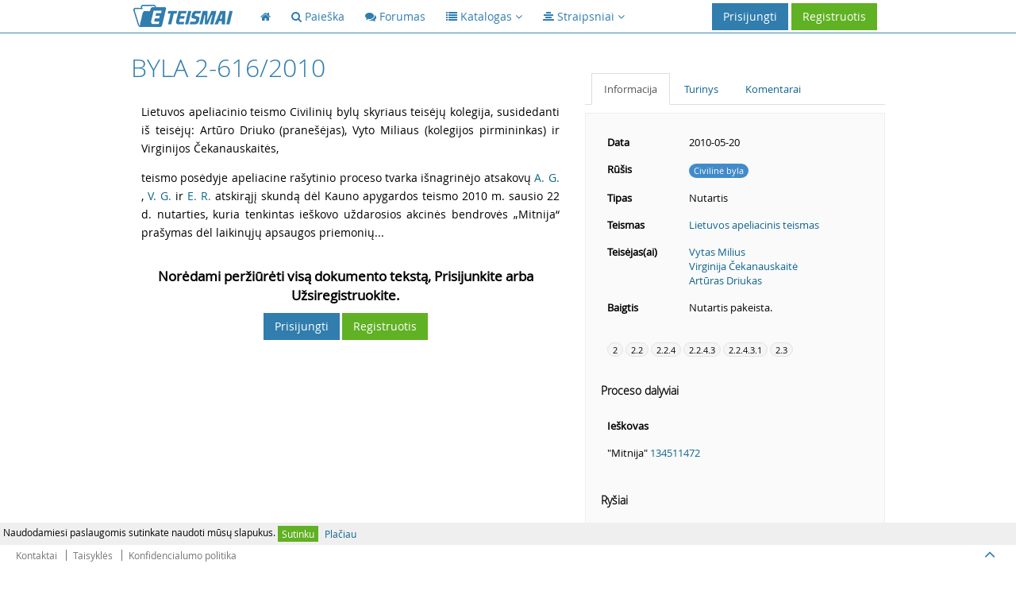

--- FILE ---
content_type: text/html; charset=UTF-8
request_url: https://eteismai.lt/byla/93803187727855/2-616/2010
body_size: 6263
content:
<!DOCTYPE html>
<!--[if IE 8]> <html lang="lt" class="ie8 no-js"> <![endif]-->
<!--[if IE 9]> <html lang="lt" class="ie9 no-js"> <![endif]-->
<!--[if !IE]><!--> <html lang="lt" class="no-js"> <!--<![endif]-->
<head>
    <meta charset="utf-8" />
    <title>Byla 2-616/2010 - eTeismai</title>
    <meta http-equiv="X-UA-Compatible" content="IE=edge">
    <meta content="width=device-width, initial-scale=1.0" name="viewport" />
    <meta content="2-616/2010 Lietuvos apeliacinis teismas" name="description" />
    <meta name="MobileOptimized" content="320">
    <meta name="application-name" content="eTeismai" />
    <meta name="msapplication-TileColor" content="#307DAE" />
    <link href="/assets/global/plugins/font-awesome/css/font-awesome.min.css" rel="stylesheet" type="text/css"/>
    <link href="/assets/global/plugins/bootstrap/css/bootstrap.css" rel="stylesheet" type="text/css"/>
    <link href="/assets/global/fonts/opensans_light_lithuanian/stylesheet.css" rel="stylesheet" type="text/css">
    <link href="/assets/global/fonts/opensans_bold_lithuanian/stylesheet.css" rel="stylesheet" type="text/css">
    <link href="/assets/global/fonts/opensans_regular_lithuanian/stylesheet.css" rel="stylesheet" type="text/css">
    <link href="/assets/global/plugins/uniform/css/uniform.default.css" rel="stylesheet" type="text/css"/>
    <link href="/assets/global/plugins/bootstrap-toastr/toastr.css" rel="stylesheet" type="text/css"/>
    <link href="/assets/global/css/style-metronic.css" rel="stylesheet" type="text/css"/>
    <link href="/assets/global/css/style.css" rel="stylesheet" type="text/css"/>
    <link href="/assets/global/css/style-responsive.css" rel="stylesheet" type="text/css"/>
    <link href="/assets/global/css/plugins.css" rel="stylesheet" type="text/css"/>
    <link href="/assets/global/plugins/select2/select2.css" rel="stylesheet" type="text/css"/>
    <link href="/assets/global/css/et.css" rel="stylesheet" type="text/css"/>
    
<!-- Hotjar Tracking Code for http://eteismai.lt/ -->
<script>
    (function(h,o,t,j,a,r){
        h.hj=h.hj||function(){(h.hj.q=h.hj.q||[]).push(arguments)};
        h._hjSettings={hjid:310116,hjsv:5};
        a=o.getElementsByTagName('head')[0];
        r=o.createElement('script');r.async=1;
        r.src=t+h._hjSettings.hjid+j+h._hjSettings.hjsv;
        a.appendChild(r);
    })(window,document,'//static.hotjar.com/c/hotjar-','.js?sv=');
</script>



    <script src="/assets/global/plugins/jquery-1.11.0.min.js" type="text/javascript"></script>
    <link rel="shortcut icon" href="/favicon.ico" />
    <!-- ADS google-->
    <script data-ad-client="ca-pub-8965042640236409" async src="https://pagead2.googlesyndication.com/pagead/js/adsbygoogle.js"></script>
</head>

<body class="page-header-fixed page-footer-fixed">
<!-- RedHelper -->

        

<!--/Redhelper -->
<div id="cookieMessage" style="display:none;font-size: 12px;line-height: 16px;padding: 4px;background-color: #efefef;position: fixed;bottom: 34px;left: 0;right: 0;z-index: 99999;">
    Naudodamiesi paslaugomis sutinkate naudoti mūsų slapukus.
    <a href="#" onclick="return sys.cookieMessage.confirm()" class="btn btn-xs green">Sutinku</a>
    <a href="/cookies" class="btn btn-xs grey">Plačiau</a>
</div>
<script>
    IS_ONLINE=false;URL=["byla","93803187727855","2-616","2010"];MESSAGES=[];INLINE=null
</script>
<div class="header navbar navbar-inverse navbar-fixed-top">
    <div class="header-inner container">
        <a class="navbar-brand" href="/">
            <img src="/assets/global/img/logo.png" alt="logo" class="img-responsive">
        </a>

        <div class="hor-menu hidden-sm hidden-xs">
            <ul class="nav navbar-nav">
                <li class="start">
                    <a href="/"><i class="fa fa-home"></i><span class="selected"></span></a>
                </li>
                <li class="">
                    <a href="/paieska"><i class="fa fa-search"></i> <span class="title">Paieška</span><span class="selected"></span></a>
                </li>
                <li class="">
                    <a href="/forumas"><i class="fa fa-comments"></i> <span class="title">Forumas</span><span class="selected"></span></a>
                </li>
                
                <li>
                    <a data-toggle="dropdown" data-hover="dropdown" data-close-others="true" class="dropdown-toggle" href="javascript:;">
                        <span class="selected"></span><i class="fa fa-list"></i> <span class="title">Katalogas</span>
                        <i class="fa fa-angle-down"></i>
                    </a>
                    <ul class="dropdown-menu">
                        <li><a href="/teismas">Teismai</a></li>
                        
                        <li><a href="/advokatuKontora">Advokatų kontoros</a></li>
                        <li><a href="/advokatas">Advokatai</a></li>
                    </ul>
                </li>
                <li>
                    <a data-toggle="dropdown" data-hover="dropdown" data-close-others="true" class="dropdown-toggle" href="javascript:;">
                        <span class="selected"></span><i class="fa fa-align-center"></i> <span class="title">Straipsniai</span>
                        <i class="fa fa-angle-down"></i>
                    </a>
                    <ul class="dropdown-menu" style="width: 402px !important">
                        <li style="float: left;width: 200px !important;"><a style="width: 200px !important;" href="/straipsniai"><strong>Visi</strong></a></li>
                                                    <li style="float: left;width: 200px !important;"><a style="width: 200px !important;" href="/straipsniai/aplinkosauga" title="Aplinkosauga">Aplinkosauga</a></li>
                                                    <li style="float: left;width: 200px !important;"><a style="width: 200px !important;" href="/straipsniai/bausmes" title="Bausmės">Bausmės</a></li>
                                                    <li style="float: left;width: 200px !important;"><a style="width: 200px !important;" href="/straipsniai/darbo-teise" title="Darbo teisė">Darbo teisė</a></li>
                                                    <li style="float: left;width: 200px !important;"><a style="width: 200px !important;" href="/straipsniai/europos-sajungos-teise" title="Europos Sąjungos teisė">Europos Sąjungos teisė</a></li>
                                                    <li style="float: left;width: 200px !important;"><a style="width: 200px !important;" href="/straipsniai/fiziniai-juridiniai-asmenys" title="Fiziniai/Juridiniai asmenys">Fiziniai/Juridiniai asmenys</a></li>
                                                    <li style="float: left;width: 200px !important;"><a style="width: 200px !important;" href="/straipsniai/it-teise" title="IT teisė">IT teisė</a></li>
                                                    <li style="float: left;width: 200px !important;"><a style="width: 200px !important;" href="/straipsniai/kita" title="Kita">Kita</a></li>
                                                    <li style="float: left;width: 200px !important;"><a style="width: 200px !important;" href="/straipsniai/klastojimas" title="Klastojimas">Klastojimas</a></li>
                                                    <li style="float: left;width: 200px !important;"><a style="width: 200px !important;" href="/straipsniai/konstitucine-teise" title="Konstitucinė teisė">Konstitucinė teisė</a></li>
                                                    <li style="float: left;width: 200px !important;"><a style="width: 200px !important;" href="/straipsniai/mokesciai-ir-finansai" title="Mokesčiai ir finansai">Mokesčiai ir finansai</a></li>
                                                    <li style="float: left;width: 200px !important;"><a style="width: 200px !important;" href="/straipsniai/pramone" title="Pramonė">Pramonė</a></li>
                                                    <li style="float: left;width: 200px !important;"><a style="width: 200px !important;" href="/straipsniai/prievoliu-teise" title="Prievolių teisė">Prievolių teisė</a></li>
                                                    <li style="float: left;width: 200px !important;"><a style="width: 200px !important;" href="/straipsniai/sutarciu-teise" title="Sutarčių teisė">Sutarčių teisė</a></li>
                                                    <li style="float: left;width: 200px !important;"><a style="width: 200px !important;" href="/straipsniai/seimos-teise" title="Šeimos teisė">Šeimos teisė</a></li>
                                                    <li style="float: left;width: 200px !important;"><a style="width: 200px !important;" href="/straipsniai/tarptautine-teise" title="Tarptautinė teisė">Tarptautinė teisė</a></li>
                                                    <li style="float: left;width: 200px !important;"><a style="width: 200px !important;" href="/straipsniai/vartotoju-teise" title="Vartotojų teisė">Vartotojų teisė</a></li>
                                                    <li style="float: left;width: 200px !important;"><a style="width: 200px !important;" href="/straipsniai/viesoji-tvarka" title="Viešoji tvarka">Viešoji tvarka</a></li>
                                            </ul>
                    <div class="clearfix"></div>
                </li>
                            </ul>
        </div>

        <a href="javascript:;" class="navbar-toggle">
            <img src="/assets/global/img/menu-toggler-blue.png" alt="">
        </a>

                    <a href="/user/register" class="btn green">Registruotis</a>
            <a data-toggle="modal" href="#signin" class="btn blue" id="loginButton">Prisijungti</a>
        
        
            
                
                    
                    
                    
                    
                
            
        

    </div>
</div>
<div class="clearfix"></div>

<div class="container">
    <div class="page-container">
        <div class="page-sidebar navbar-collapse" id="navigation-main" style="display: none">
            <ul class="page-sidebar-menu visible-sm visible-xs">
                <li class="start "><a href="/"><i class="fa fa-home"></i><span class="title">Pagrindinis</span><span class="selected"></span></a></li>
                <li class="">
                    <a href="/paieska"><i class="fa fa-search"></i> <span class="title">Paieška</span><span class="selected"></span></a>
                </li>
                <li class=""><a href="/forumas"><i class="fa fa-comments"></i><span class="title">Forumas</span><span class="selected"></span></a></li>
                <li class=""><a href="/teismas">Teismai</a></li>
                
                <li class=""><a href="/advokatura">Advokatūros</a></li>
                <li class="last "><a href="/advokatas">Advokatai</a></li>
            </ul>
        </div>

        
<script>DOCUMENT_ID=93803187727855;WORD=null;</script>
<style type="text/css">
    div.page-content.case .primary_controls { padding-bottom: 25px; }
    div.page-content.case .primary_controls button { margin-top: 3px; }
    div.page-content.case .primary_controls button.hidden-xs { display: inline-block !important; }
    @media (max-width: 991px) {
        div.page-content.case .primary_controls button.hidden-xs {
            display: none !important;
    }
    }

    .highlight {
        background-color: #F0D440;
        border-radius: 3px !important;
    }
    .document_content p {
        font-size: 14px;
        line-height: 23px;
        border-left: solid 3px #fff;
        padding: 2px 2px 2px 10px;
        position: relative;
    }

    .document_content .pMark {
        display: block;
        position: absolute;
        top: 0;
        left: -21px;
        padding: 2px 5px;
        background-color: #fff;
        color: #fff;
    }

    .document_content p:hover,
    .document_content p.hovered {
        border-color: #bcbcbc;
    }

    .document_content p:hover .pMark,
    .document_content p.hovered .pMark {
        background-color: #bcbcbc;
    }

    .index_items a {
        display: block;
        line-height: 23px;
    }

    .has-no-auth-wrapper {
        padding-top: 20px;
    }

    .has-no-auth-wrapper .has-no-auth-text {
        font-weight: bold !important;
        font-size: 17px;
        text-align: center;
    }

    .has-no-auth-wrapper .has-no-auth-container {
        padding-top: 10px;
        display: flex;
        justify-content: center;
    }

    .has-no-auth-wrapper .has-no-auth-container .has-no-auth {
    }
</style>
<script>
    INLINE = function() {
        if(WORD) {
            $('.case-body p').highlight(WORD);
        }
    };
</script>
<div class="page-content case">
    <div class="row">
        <div class="col-md-7 case-body">
            
            <h1 style="padding-top: 0;padding-bottom: 25px;">
                Byla 2-616/2010
                            </h1>


            <div class="document_content">
                
<p id="p2"><span class="pMark">2</span>Lietuvos apeliacinio teismo Civilinių bylų skyriaus teisėjų kolegija, susidedanti iš teisėjų: Artūro Driuko (pranešėjas), Vyto Miliaus (kolegijos pirmininkas) ir Virginijos Čekanauskaitės,</p>
<p id="p3"><span class="pMark">3</span>teismo posėdyje apeliacine rašytinio proceso tvarka išnagrinėjo atsakovų <a name="Buk_77">A. G. </a>, <a name="Buk_149">V. G. </a>ir <a name="Buk_128">E. R. </a>atskirąjį skundą dėl Kauno apygardos teismo 2010 m. sausio 22 d. nutarties, kuria tenkintas ieškovo uždarosios akcinės bendrovės „Mitnija“ prašymas dėl laikinųjų apsaugos priemonių...
                                    <div class="has-no-auth-wrapper">
                        <div class="has-no-auth-text">
                            Norėdami peržiūrėti visą dokumento tekstą, Prisijunkite arba Užsiregistruokite.
                        </div>
                        <div class="has-no-auth-container">
                            <div class="has-no-auth">
                                <a data-toggle="modal" href="#signin" class="btn blue" id="loginButton">Prisijungti</a>
                                <a href="/user/register" class="btn green">Registruotis</a>
                            </div>
                        </div>
                    </div>
                            </div>
        </div>
        <div class="col-md-5 case-info">
            <div class="primary_controls">
                            </div>

            <div class="tabbable-line">
                <ul class="nav nav-tabs">
                    <li class="active"><a href="#tab_info" data-toggle="tab">Informacija</a></li>
                    <li class=""><a href="#tab_index" data-toggle="tab">Turinys</a></li>
                    <li class=""><a href="#tab_comments" data-toggle="tab">Komentarai</a></li>
                </ul>
            </div>

            <div class="tab-content">
                <div class="tab-pane active well" id="tab_info">
                    <div class="sidebar-content">
                        <table class="table table-borderless table-hover">
                            <tbody>
                            <tr>
                                <td class="bold">Data</td>
                                <td>2010-05-20</td>
                            </tr>
                                                        <tr>
                                <td class="bold">Rūšis</td>
                                <td><span class="badge badge-primary">Civilinė byla</span></td>
                            </tr>
                            <tr>
                                <td class="bold">Tipas</td>
                                <td>Nutartis</td>
                            </tr>
                            <tr>
                                <td class="bold">Teismas</td>
                                <td><a href="/teismas/13/lietuvos-apeliacinis-teismas" title="Lietuvos apeliacinis teismas">Lietuvos apeliacinis teismas</a></td>
                            </tr>
                            <tr>
                                <td class="bold">Teisėjas(ai)</td>
                                <td>
                                                                            <a href="/teisejas/85/vytas-milius" title="Vytas Milius">Vytas Milius</a><br>
                                                                            <a href="/teisejas/157/virginija-cekanauskaite" title="Virginija Čekanauskaitė">Virginija Čekanauskaitė</a><br>
                                                                            <a href="/teisejas/381/arturas-driukas" title="Artūras Driukas">Artūras Driukas</a><br>
                                                                    </td>
                            </tr>
                                                        <tr>
                                <td class="bold">Baigtis</td>
                                <td>Nutartis pakeista.</td>
                            </tr>
                                                        </tbody>
                        </table>
                    </div>

                                            <div class="sidebar-content">
                            <div class="badge-container">
                                 <a href="#" class="badge badge-grey" title="SU PRIEVOLŲ TEISE SUSIJUSIOS BYLOS">2</a> <a href="#" class="badge badge-grey" title="Bylos, kylančios iš kitais pagrindais atsirandančių prievolių">2.2</a> <a href="#" class="badge badge-grey" title="Bylos, susijusios su civiline atsakomybe">2.2.4</a> <a href="#" class="badge badge-grey" title="Bylos, susijusios su deliktine atsakomybe">2.2.4.3</a> <a href="#" class="badge badge-grey" title="dėl darbdavio atsakomybės už žalą, atsiradusią dėl darbuotojų kaltės">2.2.4.3.1</a> <a href="#" class="badge badge-grey" title="Kitos su prievolių teise susijusios bylos">2.3</a>
                            </div>
                        </div>
                    
                                                                    <h5>Proceso dalyviai</h5>
                        <div class="sidebar-content">
                            <table class="table table-borderless table-hover">
                                                                    <tr><td><strong>Ieškovas</strong></td></tr>
                                                                            
                                        <tr><td>"Mitnija" <a href="/imone/134511472/mitnija" title="&quot;Mitnija&quot;">134511472</a></td></tr>
                                                                                                </table>
                        </div>
                    
                                            <h5>Ryšiai</h5>
                        <div class="sidebar-content">
                            <table class="table table-borderless sidebar-connections">
                                <tbody>
                                <tr>
                                    <td class="bold">Cituoja</td>
                                    <td class="bold">Cituojama</td>
                                </tr>
                                <tr>
                                    <td>
                                        <ul>
                                                                                    </ul>
                                    </td>
                                    <td>
                                        <ul>
                                                                                                                                                <a href="/byla/2415586331366/2-2660/2013" target="_blank">2-2660/2013</a><br>
                                                                                                    <a href="/byla/16462504005200/2S-1042-302/2015" target="_blank">2S-1042-302/2015</a><br>
                                                                                                    <a href="/byla/164457197308431/2-61/2014" target="_blank">2-61/2014</a><br>
                                                                                                    <a href="/byla/174157561644240/2-676/2014" target="_blank">2-676/2014</a><br>
                                                                                                    <a href="/byla/198321274404042/2-487/2012" target="_blank">2-487/2012</a><br>
                                                                                                    <a href="/byla/228851146415792/2-2451/2011" target="_blank">2-2451/2011</a><br>
                                                                                                    <a href="/byla/236280435927503/2-494/2014" target="_blank">2-494/2014</a><br>
                                                                                                    <a href="/byla/256637961995657/2S-999-259/2011" target="_blank">2S-999-259/2011</a><br>
                                                                                                                                    </ul>
                                    </td>
                                </tr>
                                </tbody>
                            </table>
                        </div>
                    
                                    </div>
                <div class="tab-pane well index_items" id="tab_index">
                                            <a href="#p2"><strong>2.</strong> Lietuvos apeliacinio teismo Civilinių bylų skyriaus teisėjų kolegija,...</a>
                                    </div>
                <div class="tab-pane well" id="tab_comments">
                    <style>
    .comment {
        margin-bottom: 15px;
    }

    .comment p {
        padding: 5px;
        line-height: 20px;
        font-size: 14px;
    }

    .comment div {
        font-size: 16px;
        line-height: 20px;
    }

    .comment div img {
        margin-top: -4px;
    }

    .comment div span {
        font-size: 12px;
    }
</style>
<script>
    var COMMENT_RESOURCE_KEY = '51b6c35899413651a0d3f83a515e83f3140276f3';
    var COMMENT_PER_PAGE = 10;
    var $COMMENTS_CONTENT = null;
    var Comment = {
        __init__: function() {
            $COMMENTS_CONTENT = $('#comments_content');
            Comment.load();
        },

        load: function(page) {
            page = page || 1;
            $.ajax({
                url: '/comments/load/' + COMMENT_RESOURCE_KEY,
                type: 'post',
                data: {
                    page: page,
                    resource_key: COMMENT_RESOURCE_KEY
                },
                success: function(html) {
                    $COMMENTS_CONTENT.html(html);
                }
            })
        },

        post: function() {
                        sys.login();
                        return false;
        }
    };

    $(document).ready(Comment.__init__);
</script>
<div class="row">
    <div class="col-md-12 comments">
        <div  id="comments_content"></div>
        <textarea class="form-control" id="commentContent" placeholder="Komentaras"></textarea>
        <button class="btn btn-primary pull-right" style="margin-top: 10px" onclick="return Comment.post()">
            Komentuoti
        </button>
    </div>
</div>
                </div>
            </div>

        </div>
    </div>
</div>
</div>
</div>
<div class="footer">
    
    <div class="footer-inner footer-links">
        <a href="/kontaktai" class="btn" rel="nofollow">Kontaktai</a>
        <a href="/naudojimosi_salygos" class="btn" rel="nofollow">Taisyklės</a>
        <a href="/privacy" class="btn" rel="nofollow">Konfidencialumo politika</a>
        
        
        
        
        
        
        
        
    </div>
    <div class="footer-tools">
		<span class="go-top">
		<i class="fa fa-angle-up"></i>
		</span>
    </div>
</div>

    <div class="modal fade" id="signin" tabindex="-1" role="signin" aria-hidden="true" style="display: none;">
        <div class="modal-dialog">
            <div class="modal-content">
                <form role="form" action="/user/login" method="POST">
                    <div class="modal-header">
                        <button type="button" class="close" data-dismiss="modal" aria-hidden="true"></button>
                        <h4 class="modal-title">Prisijungimas</h4>
                    </div>
                    <div class="modal-body">
                        <div class="form-group">
                            <label class="col-md-3 control-label">El. paštas</label>
                            <div class="col-md-9">
                                <input type="text" name="username" class="form-control">
                            </div>
                            <div class="clearfloat"></div>
                        </div>
                        <div class="form-group">
                            <label class="col-md-3 control-label">Slaptažodis</label>
                            <div class="col-md-9">
                                <input type="password" name="password" class="form-control">
                            </div>
                            <div class="clearfloat"></div>
                        </div>
                    </div>
                    <div class="modal-footer">
                        <a href="/user/forgot" class="secondary-link">Pamiršote slaptažodį?</a>
                        <div class="clearfloat"></div>
                        
                        <button type="submit" class="btn blue">Prisijungti</button>
                        <span class="gray" style="margin-left: 5px; margin-right: 5px; color: #777">arba</span>
                        <a href="/user/register" class="btn green">Registruotis</a>
                    </div>
                </form>
            </div>
        </div>
    </div>

<!--[if lt IE 9]>
<script src="/assets/global/plugins/respond.min.js"></script>
<script src="/assets/global/plugins/excanvas.min.js"></script>
<![endif]-->
<script src="/assets/global/plugins/jquery-1.11.0.min.js" type="text/javascript"></script>
<script src="/assets/global/plugins/bootstrap/js/bootstrap.min.js" type="text/javascript"></script>
<script src="/assets/global/plugins/bootstrap-hover-dropdown/bootstrap-hover-dropdown.min.js"
        type="text/javascript"></script>
<script src="/assets/global/plugins/jquery-slimscroll/jquery.slimscroll.min.js" type="text/javascript"></script>
<script src="/assets/global/plugins/jquery.blockui.min.js" type="text/javascript"></script>
<script src="/assets/global/plugins/jquery.cookie.min.js" type="text/javascript"></script>
<script src="/assets/global/plugins/jquery-validation/js/jquery.validate.min.js" type="text/javascript"></script>
<script src="/assets/global/plugins/jquery-validation/js/additional-methods.min.js" type="text/javascript"></script>
<script src="/assets/global/plugins/uniform/jquery.uniform.min.js" type="text/javascript"></script>
<script src="/assets/global/plugins/select2/select2.min.js" type="text/javascript"></script>
<script src="/assets/global/plugins/select2/select2_locale_lt.js" type="text/javascript"></script>
<script src="/assets/global/plugins/bootstrap-toastr/toastr.min.js"></script>

<script src="/assets/js/code.js"></script>
            <script type="text/javascript" src="/assets/js/lib/highlight.js"></script>
    













<script>
            var DATA ={"base":"http:\/\/eteismai.lt"};
    (function () {
        $(document).ready(function () {
            sys.init();
            sys.url = DATA.base;
                    });
    })();
    
    (function (i, s, o, g, r, a, m) {
        i['GoogleAnalyticsObject'] = r;
        i[r] = i[r] || function () {
            (i[r].q = i[r].q || []).push(arguments)
        }, i[r].l = 1 * new Date();
        a = s.createElement(o),
            m = s.getElementsByTagName(o)[0];
        a.async = 1;
        a.src = g;
        m.parentNode.insertBefore(a, m)
    })(window, document, 'script', '//www.google-analytics.com/analytics.js', 'ga');

    ga('create', 'UA-30897177-1', 'auto');
    ga('require', 'linkid', 'linkid.js');
    ga('require', 'displayfeatures');
    ga('send', 'pageview');
    ga('send', 'event', 'User', 'Status', 'offline');ga('send', 'event', 'Document', 'View', '2-616/2010');
</script>

    <!-- RedHelper -->
    <!--    <script id="rhlpscrtg" type="text/javascript" charset="utf-8" async="async"
            src="https://web.redhelper.ru/service/main.js?c=eteismai">
    </script> -->
    <!--/Redhelper -->

<script defer src="https://static.cloudflareinsights.com/beacon.min.js/vcd15cbe7772f49c399c6a5babf22c1241717689176015" integrity="sha512-ZpsOmlRQV6y907TI0dKBHq9Md29nnaEIPlkf84rnaERnq6zvWvPUqr2ft8M1aS28oN72PdrCzSjY4U6VaAw1EQ==" data-cf-beacon='{"version":"2024.11.0","token":"db6c84cfebb9457bacdce25ba02e537b","r":1,"server_timing":{"name":{"cfCacheStatus":true,"cfEdge":true,"cfExtPri":true,"cfL4":true,"cfOrigin":true,"cfSpeedBrain":true},"location_startswith":null}}' crossorigin="anonymous"></script>
</body>
</html>



--- FILE ---
content_type: text/html; charset=utf-8
request_url: https://www.google.com/recaptcha/api2/aframe
body_size: 251
content:
<!DOCTYPE HTML><html><head><meta http-equiv="content-type" content="text/html; charset=UTF-8"></head><body><script nonce="zhcD0lFOXmLjExV-NrdvXw">/** Anti-fraud and anti-abuse applications only. See google.com/recaptcha */ try{var clients={'sodar':'https://pagead2.googlesyndication.com/pagead/sodar?'};window.addEventListener("message",function(a){try{if(a.source===window.parent){var b=JSON.parse(a.data);var c=clients[b['id']];if(c){var d=document.createElement('img');d.src=c+b['params']+'&rc='+(localStorage.getItem("rc::a")?sessionStorage.getItem("rc::b"):"");window.document.body.appendChild(d);sessionStorage.setItem("rc::e",parseInt(sessionStorage.getItem("rc::e")||0)+1);localStorage.setItem("rc::h",'1768794617290');}}}catch(b){}});window.parent.postMessage("_grecaptcha_ready", "*");}catch(b){}</script></body></html>